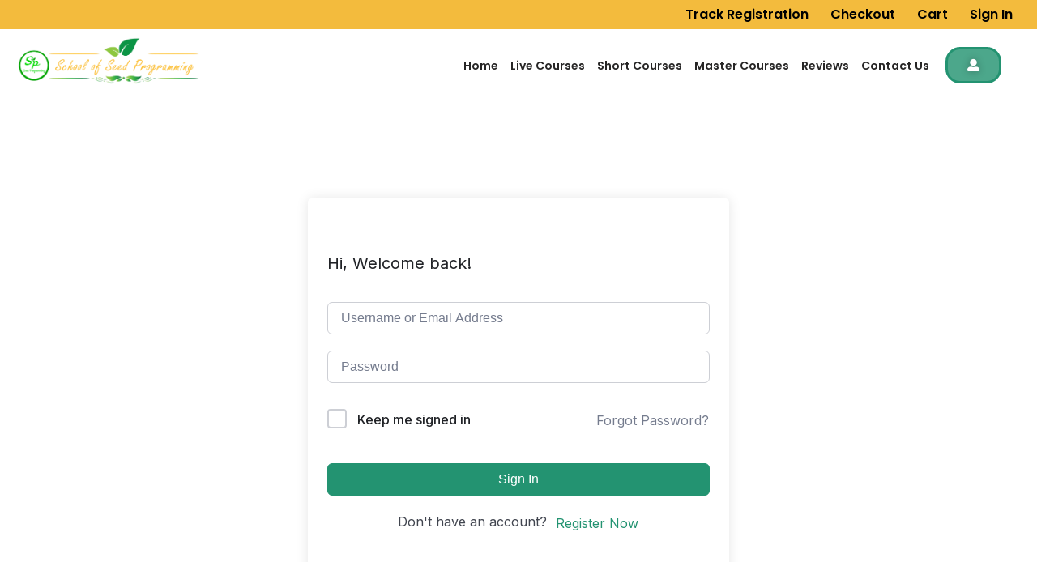

--- FILE ---
content_type: text/css
request_url: https://www.seedprogramming.org/wp-content/plugins/Floating-Anything-Anywherev1.3.1/css/floating-window.css?ver=6.6.4
body_size: 823
content:
.floating-window {
    position: fixed;
    bottom: 100px; /* Adjusted to lift the button a bit higher */
    left: 28px;   /*Make button go left right*/
    z-index: 9999;
	/*Just to center the icon of button: */
	display: flex; /* Use flexbox */
    align-items: center; /* Center items vertically */
}

.floating-window .floating-content {
    display: none;
    position: absolute;
    bottom: 0;
    left: 0;
    background-color: #fff;
    box-shadow: 0 0 10px rgba(0, 0, 0, 0.1);
    padding: 20px;
    border-radius: 5px;
    width: 70vw; /* Set width to 50% */
    max-width: 600px; /* Limit maximum width for larger screens */
    height: 70vh; /* Make the height equal to the viewport height */
    overflow-y: auto; /* Add vertical scroll if content exceeds viewport height */
}

.floating-window .open-window {
    background-color: #007bff;
    color: #fff;
    border: none;
    border-radius: 50%;
    width: 58px;   /* adjust the size of button */
    height: 58px;
    font-size: 24px;
    cursor: pointer;
    outline: none;
    position: relative;
	z-index: 10000; /* Ensure the button stays above other elements */
		/*Just to center the icon of button: */
	display: flex; /* Use flexbox */
    justify-content: center; /* Center content horizontally */
    align-items: center; /* Center content vertically */
}

.floating-window .open-window img {  /*For png icon*/
    width: 90%;
    height: 90%;
}

.floating-window .open-window i {
    position: absolute;
    top: 50%;
    left: 50%;
    transform: translate(-50%, -50%);
}

.floating-window .open-window:hover {
    background-color: #0056b3;
}

.floating-window.open .floating-content {
    display: block;
}



/* Adjustments for mobile devices */
/* Adjustments for mobile devices */
@media only screen and (max-width: 768px) {
    .floating-window {
        bottom: 80px; /* Place the floating window at the bottom of the viewport */
        width: 100%; /* Set width to 100% of viewport width */
        max-width: none; /* Remove the maximum width limit */
        right: 0; /* Align the floating window to the right edge of the viewport */
		left: 10px; /* Adjust left position for mobile devices */
    }

    .floating-window .floating-content {
        padding: 10px; /* Adjust padding for content */
        width: 100%; /* Set width to 100% of viewport width */
        height: calc(100vh - 80px); /* Calculate height to occupy entire viewport except for the button */
    }
	
		    /* Adjust the size of the button for mobile */
    .floating-window .open-window {
        width: 40px; /* Adjusted width for mobile */
        height: 40px; /* Adjusted height for mobile */
        font-size: 18px; /* Adjusted font size for mobile */
    }
}





/* 
Description: Display a floating CODE button that opens a floating Compiler window. Developed by Muhmmad Taha. Contact: m.tahaqader000@gmail.com.        GitHub: https://github.com/Muhammad-Taha-Qader  LinkedIn: https://linkedin.com/in/Muhammad-taha-07a1a0228
Version: 1.3
Author: Muhammad Taha */

--- FILE ---
content_type: text/javascript
request_url: https://www.seedprogramming.org/wp-content/plugins/Floating-Anything-Anywherev1.3.1/js/floating-window.js?ver=1.0
body_size: 63
content:
jQuery(document).ready(function($) {
    $('.floating-window .open-window').click(function() {
        $(this).closest('.floating-window').toggleClass('open');
    });
});






// Description: Display a floating CODE button that opens a floating Compiler window. Developed by Muhmmad Taha. Contact: m.tahaqader000@gmail.com.        GitHub: https://github.com/Muhammad-Taha-Qader  LinkedIn: https://linkedin.com/in/Muhammad-taha-07a1a0228
// Version: 1.3
// Author: Muhammad Taha